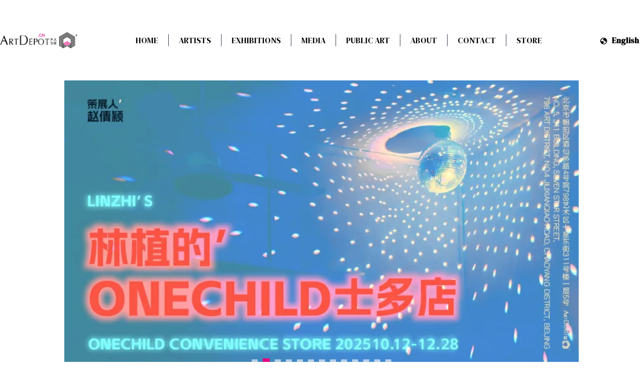

--- FILE ---
content_type: text/html; charset=utf-8
request_url: https://www.artdepot.cn/en
body_size: 7028
content:
<!DOCTYPE html><html lang="en"><head><meta charSet="utf-8"/><meta name="viewport" content="width=device-width, initial-scale=1, minimum-scale=1, maximum-scale=1, user-scalable=no"/><link rel="preload" as="image" href="/_next/static/media/logo.d3fa4a9c.png"/><link rel="preload" as="image" href="/_next/static/media/logo-white.d4b25366.png"/><link rel="preload" as="image" href="https://artdepot.oss-accelerate.aliyuncs.com/cms/_4b43ba2c6c.png"/><link rel="preload" as="image" href="https://artdepot.oss-accelerate.aliyuncs.com/cms/640_1fd42ac050.png"/><link rel="preload" as="image" href="https://artdepot.oss-accelerate.aliyuncs.com/cms/Wechat_IMG_4_6403dba683.jpeg"/><link rel="preload" as="image" href="https://artdepot.oss-accelerate.aliyuncs.com/cms/1080_640_ce3a44f791.png"/><link rel="preload" as="image" href="https://artdepot.oss-accelerate.aliyuncs.com/cms/640_2e1c6e16ac.jpg"/><link rel="preload" as="image" href="https://artdepot.oss-accelerate.aliyuncs.com/cms/100f4955d915d9a8afb7083023d80167_2ca72a6aa6.jpg"/><link rel="preload" as="image" href="https://artdepot.oss-accelerate.aliyuncs.com/cms/_58f37784bb.jpg"/><link rel="preload" as="image" href="https://artdepot.oss-accelerate.aliyuncs.com/cms/1_446c8d8dd2.jpg"/><link rel="stylesheet" href="/_next/static/css/3da2ebbba9825ccf.css" data-precedence="next"/><link rel="stylesheet" href="/_next/static/css/73c00cd95dc66651.css" data-precedence="next"/><link rel="preload" as="script" fetchPriority="low" href="/_next/static/chunks/webpack-36d032103aa774cc.js"/><script src="/_next/static/chunks/fd9d1056-28d8581e6e02654e.js" async=""></script><script src="/_next/static/chunks/69-39a2a83a2af28ef6.js" async=""></script><script src="/_next/static/chunks/main-app-684b5199eaed570c.js" async=""></script><script src="/_next/static/chunks/19-364052f2d0aa6322.js" async=""></script><script src="/_next/static/chunks/595-bbe72ed6d6cf1200.js" async=""></script><script src="/_next/static/chunks/439-7c4afebfda424cab.js" async=""></script><script src="/_next/static/chunks/app/%5Blocale%5D/layout-bea1dd24d111c087.js" async=""></script><script src="/_next/static/chunks/app/%5Blocale%5D/page-51cf40773151ebef.js" async=""></script><link rel="preload" href="https://res.wx.qq.com/open/js/jweixin-1.6.0.js" as="script"/><link rel="preload" as="image" href="https://artdepot.oss-accelerate.aliyuncs.com/cms/_844eda3b9d.jpg"/><link rel="preload" as="image" href="https://artdepot.oss-accelerate.aliyuncs.com/cms/A4_1_10_506f1a70de.png"/><link rel="preload" as="image" href="https://artdepot.oss-accelerate.aliyuncs.com/cms/01_dcf8eea5cb.png"/><link rel="preload" as="image" href="https://artdepot.oss-accelerate.aliyuncs.com/cms/2025_04_26_10_16_36_561d8a732c.png"/><link rel="preload" as="image" href="https://artdepot.oss-accelerate.aliyuncs.com/cms/DSC_8383_4c695f35e8.JPG"/><link rel="preload" as="image" href="https://artdepot.oss-accelerate.aliyuncs.com/cms/large_640_a25550a209.png"/><link rel="preload" as="image" href="https://artdepot.oss-accelerate.aliyuncs.com/cms/large__5823e82cc2.png"/><link rel="preload" as="image" href="https://artdepot.oss-accelerate.aliyuncs.com/cms/large_1080_640_ce3a44f791.png"/><link rel="preload" as="image" href="https://artdepot.oss-accelerate.aliyuncs.com/cms/large_Wechat_IMG_4_6403dba683.jpeg"/><link rel="preload" as="image" href="https://artdepot.oss-accelerate.aliyuncs.com/cms/large_LING_3272_05cd526e78.JPG"/><link rel="preload" as="image" href="https://artdepot.oss-accelerate.aliyuncs.com/cms/large_2024_03_09_4_09_12_b0f0ac6824.png"/><link rel="preload" as="image" href="https://artdepot.oss-accelerate.aliyuncs.com/cms/large_2024_03_12_11_29_56_524031fc13.png"/><link rel="preload" as="image" href="/_next/static/media/weibo.39b524a9.svg"/><link rel="preload" as="image" href="/_next/static/media/instagram.9704d996.svg"/><link rel="preload" as="image" href="/_next/static/media/xiaohongshu.6e691090.svg"/><link rel="preload" href="https://www.googletagmanager.com/gtm.js?id=GTM-5F86WQ2Q" as="script"/><title>ArtDepot</title><meta name="format-detection" content="telephone=no, email=no"/><link rel="icon" href="/favicon.ico" type="image/x-icon" sizes="32x31"/><script src="/_next/static/chunks/polyfills-c67a75d1b6f99dc8.js" noModule=""></script></head><body class="font-body"><div class="container max-w-screen-xl mx-auto min-h-screen flex flex-col"><header class="fixed lg:relative top-0 left-0 h-12 lg:h-auto overflow-hidden z-[100] bg-black lg:bg-transparent w-full flex justify-between items-center px-3 lg:py-16 lg:px-0"><div class="flex-none"><img src="/_next/static/media/logo.d3fa4a9c.png" alt="ArtDepot" class="hidden lg:block h-8 w-auto"/><img src="/_next/static/media/logo-white.d4b25366.png" alt="ArtDepot" class="block lg:hidden h-6 w-auto"/></div><nav class="fixed z-[99] lg:relative hidden lg:flex lg:flex-1 top-10 lg:top-0 left-0 h-screen lg:h-auto w-full bg-black lg:bg-transparent p-8 lg:p-0 text-gray-200 lg:text-black font-title"><ul class="flex flex-col lg:flex-row divide-y lg:divide-y-0 lg:divide-x divide-gray-700 lg:flex-grow lg:justify-center uppercase"><li class="lg:px-5 py-4 lg:py-0"><a href="/en">Home</a></li><li class="lg:px-5 py-4 lg:py-0"><a href="/en/artists">Artists</a></li><li class="lg:px-5 py-4 lg:py-0"><a href="/en/exhibitions">Exhibitions</a></li><li class="lg:px-5 py-4 lg:py-0"><a href="/en/media">Media</a></li><li class="lg:px-5 py-4 lg:py-0"><a href="/en/public-art">Public Art</a></li><li class="lg:px-5 py-4 lg:py-0"><a href="/en/about">About</a></li><li class="lg:px-5 py-4 lg:py-0"><a href="/en/contact">Contact</a></li><li class="lg:px-5 py-4 lg:py-0"><a href="/store">Store</a></li></ul><div class="mt-6 lg:mt-0"><span class="material-symbols-outlined align-middle text mr-2 text-[1em]">globe</span><a class="mr-2" style="font-weight:bold" href="/en">English</a></div></nav><div class="flex-none lg:hidden"><span data-role="menu-button" class="material-symbols-outlined text-gray-400 text-sm border border-gray-400 rounded px-1.5 cursor-pointer">menu</span></div></header><div class="mt-12 lg:mt-0"><div><div class="lg:max-w-screen-lg mx-auto"><div class="swiper w-full white-navigation"><div class="swiper-wrapper"><div class="swiper-slide w-full aspect-h-9 aspect-w-16"><a href="https://www.artdepot.cn/en/exhibitions/Burn%20Slow%E2%80%94Jak%20Sun%E2%80%99s%20Solo%20Exhibition"><img src="https://artdepot.oss-accelerate.aliyuncs.com/cms/_4b43ba2c6c.png" alt="" class="w-full"/></a></div><div class="swiper-slide w-full aspect-h-9 aspect-w-16"><a href="/en/exhibitions/Lin%20Zhi&#x27;s%20Convenience%20Store"><img src="https://artdepot.oss-accelerate.aliyuncs.com/cms/640_1fd42ac050.png" alt="" class="w-full"/></a></div><div class="swiper-slide w-full aspect-h-9 aspect-w-16"><a href="https://www.artdepot.cn/en/exhibitions/Being"><img src="https://artdepot.oss-accelerate.aliyuncs.com/cms/Wechat_IMG_4_6403dba683.jpeg" alt="" class="w-full"/></a></div><div class="swiper-slide w-full aspect-h-9 aspect-w-16"><a href="https://www.artdepot.cn/en/exhibitions/Burn%20Slow"><img src="https://artdepot.oss-accelerate.aliyuncs.com/cms/1080_640_ce3a44f791.png" alt="" class="w-full"/></a></div><div class="swiper-slide w-full aspect-h-9 aspect-w-16"><a href="https://www.artdepot.cn/en/exhibitions/Let%20Love%20and%20Freedom%20Drifted%20with%20the%20Wind"><img src="https://artdepot.oss-accelerate.aliyuncs.com/cms/640_2e1c6e16ac.jpg" alt="" class="w-full"/></a></div><div class="swiper-slide w-full aspect-h-9 aspect-w-16"><a href="https://www.artdepot.cn/en/exhibitions/The%20End%20of%20the%20World"><img src="https://artdepot.oss-accelerate.aliyuncs.com/cms/100f4955d915d9a8afb7083023d80167_2ca72a6aa6.jpg" alt="" class="w-full"/></a></div><div class="swiper-slide w-full aspect-h-9 aspect-w-16"><a href="https://mp.weixin.qq.com/s/48Hc_qtzbNW3uz7upaQaBw"><img src="https://artdepot.oss-accelerate.aliyuncs.com/cms/_58f37784bb.jpg" alt="" class="w-full"/></a></div><div class="swiper-slide w-full aspect-h-9 aspect-w-16"><a href="https://mp.weixin.qq.com/s/T4Qf4MVYM31sAg_ClgdI6w"><img src="https://artdepot.oss-accelerate.aliyuncs.com/cms/1_446c8d8dd2.jpg" alt="" class="w-full"/></a></div><div class="swiper-slide w-full aspect-h-9 aspect-w-16"><a href="https://mp.weixin.qq.com/s/V1SYbK5xv5iRLtsTl8ZFxg"><img src="https://artdepot.oss-accelerate.aliyuncs.com/cms/_844eda3b9d.jpg" alt="" class="w-full"/></a></div><div class="swiper-slide w-full aspect-h-9 aspect-w-16"><a href="https://mp.weixin.qq.com/s/_u9oJagFkUN12H242WBlcQ"><img src="https://artdepot.oss-accelerate.aliyuncs.com/cms/A4_1_10_506f1a70de.png" alt="" class="w-full"/></a></div><div class="swiper-slide w-full aspect-h-9 aspect-w-16"><a href="/en/exhibitions/I%20-%20Hope"><img src="https://artdepot.oss-accelerate.aliyuncs.com/cms/01_dcf8eea5cb.png" alt="" class="w-full"/></a></div><div class="swiper-slide w-full aspect-h-9 aspect-w-16"><a href="https://mp.weixin.qq.com/s/MyF4ex_RqW6gfxnV1TeACQ"><img src="https://artdepot.oss-accelerate.aliyuncs.com/cms/2025_04_26_10_16_36_561d8a732c.png" alt="" class="w-full"/></a></div><div class="swiper-slide w-full aspect-h-9 aspect-w-16"><a href="en/exhibitions/today-should-be-a-good-day"><img src="https://artdepot.oss-accelerate.aliyuncs.com/cms/DSC_8383_4c695f35e8.JPG" alt="" class="w-full"/></a></div></div><div class="swiper-pagination"></div></div></div><div class="mt-14 mb-10 lg:border-none border-l-neutral-800 px-4 lg:px-0 lg:mt-28 lg:mb-24"><div class="text-4xl font-title font-bold lg:text-center uppercase">Exhibitions</div><div class="text-sm font-subtitle text-center uppercase border-2 border-black w-fit lg:mx-auto mt-3 px-4 py-0.5 hover:bg-black hover:text-white"><a href="/en/exhibitions">More</a></div></div><div class="px-4 lg:px-0 grid grid-cols-1 lg:grid-cols-2 gap-y-12 lg:gap-x-20"><div><div class="font-title text-3xl">Lin Zhi&#x27;s Convenience Store</div><div class="font-subtitle text-base">Seven Star Street, 798 Art District, Chaoyang District, Beijing China</div><div class="relative h-72 lg:h-96 mt-4 lg:mt-8"><a href="/en/exhibitions/Lin Zhi&#x27;s Convenience Store"><img src="https://artdepot.oss-accelerate.aliyuncs.com/cms/large_640_a25550a209.png" class="w-full h-full object-cover"/><div class="absolute bottom-0 left-0 w-full h-1/2 lg:h-40 py-6 px-4 bg-black bg-opacity-50 flex flex-col justify-end lg:justify-between"><div class="text-xl text-white font-subtitle uppercase">Lin Zhi&#x27;s Solo Exhibition</div><div class="text-sm text-white font-subtitle">Oct 12, 2025<!-- --> - <!-- -->Dec 25, 2025</div></div></a></div></div><div><div class="font-title text-3xl">Burn Slow</div><div class="font-subtitle text-base">Seven Star Street, 798 Art District, Chaoyang District, Beijing China</div><div class="relative h-72 lg:h-96 mt-4 lg:mt-8"><a href="/en/exhibitions/Burn Slow—Jak Sun’s Solo Exhibition"><img src="https://artdepot.oss-accelerate.aliyuncs.com/cms/large__5823e82cc2.png" class="w-full h-full object-cover"/><div class="absolute bottom-0 left-0 w-full h-1/2 lg:h-40 py-6 px-4 bg-black bg-opacity-50 flex flex-col justify-end lg:justify-between"><div class="text-xl text-white font-subtitle uppercase">Jak Sun’s Solo Exhibition</div><div class="text-sm text-white font-subtitle">Oct 12, 2025<!-- --> - <!-- -->Nov 16, 2025</div></div></a></div></div><div><div class="font-title text-3xl">Burn Slow</div><div class="font-subtitle text-base">Shanghai Aurora Art Museum</div><div class="relative h-72 lg:h-96 mt-4 lg:mt-8"><a href="/en/exhibitions/Burn Slow"><img src="https://artdepot.oss-accelerate.aliyuncs.com/cms/large_1080_640_ce3a44f791.png" class="w-full h-full object-cover"/><div class="absolute bottom-0 left-0 w-full h-1/2 lg:h-40 py-6 px-4 bg-black bg-opacity-50 flex flex-col justify-end lg:justify-between"><div class="text-xl text-white font-subtitle uppercase">The solo exhibition &quot;Burn Slow&quot; by artist Jak Sun officially opened at the Aurora Art Museum on August 30, 2025. </div><div class="text-sm text-white font-subtitle">Aug 29, 2025<!-- --> - <!-- -->Sep 28, 2025</div></div></a></div></div><div><div class="font-title text-3xl">Being </div><div class="font-subtitle text-base">Seven Star Street, 798 Art District, Chaoyang District, Beijing China</div><div class="relative h-72 lg:h-96 mt-4 lg:mt-8"><a href="/en/exhibitions/Being"><img src="https://artdepot.oss-accelerate.aliyuncs.com/cms/large_Wechat_IMG_4_6403dba683.jpeg" class="w-full h-full object-cover"/><div class="absolute bottom-0 left-0 w-full h-1/2 lg:h-40 py-6 px-4 bg-black bg-opacity-50 flex flex-col justify-end lg:justify-between"><div class="text-xl text-white font-subtitle uppercase">Artist Zeng Hao‘s Solo Exhibition</div><div class="text-sm text-white font-subtitle">Aug 24, 2025<!-- --> - <!-- -->Sep 24, 2025</div></div></a></div></div></div><div class="mt-14 mb-10 lg:border-none border-l-neutral-800 px-4 lg:px-0 lg:mt-28 lg:mb-24"><div class="text-4xl font-title font-bold lg:text-center uppercase">Galleries</div><div class="text-xs font-subtitle lg:text-center uppercase mt-3 text-neutral-600">We currently have three galleries in China, located in Beijing, Chongqing, and LA.</div></div><div class="px-4 lg:px-0 grid grid-cols-1 lg:grid-cols-3 gap-y-12 lg:gap-x-20"><div><div class="font-title font-medium text-2xl uppercase">ARTDEPOT BEIJING</div><div class="font-subtitle text-base lg:min-h-20 text-neutral-900"><p>NO.5,311 building, Seven Star Street,798 Art District,<br>No.4 Jiuxianqiao Road, Chaoyang District, Beijing</p></div><div class="relative h-72 lg:h-96 mt-2 lg:mt-2"><img src="https://artdepot.oss-accelerate.aliyuncs.com/cms/large_LING_3272_05cd526e78.JPG" alt="ARTDEPOT BEIJING" class="w-full h-full object-cover"/></div><div class="font-light text-sm mt-1.5"><p>Tues.- Sun.10:00-18:00 (Closed on Mon.)</p></div><div class="font-light text-sm"><p>TEL: 010-57626300</p></div></div><div><div class="font-title font-medium text-2xl uppercase">ARTDEPOT CENTER, CHONGQING</div><div class="font-subtitle text-base lg:min-h-20 text-neutral-900"><p>NO.1,1 Floor,1 building,JS E-COOL Cultural and Crestive&nbsp;<br>Industrial Park,Liangjiang New Area,Chongqing</p></div><div class="relative h-72 lg:h-96 mt-2 lg:mt-2"><img src="https://artdepot.oss-accelerate.aliyuncs.com/cms/large_2024_03_09_4_09_12_b0f0ac6824.png" alt="ARTDEPOT CENTER, CHONGQING" class="w-full h-full object-cover"/></div><div class="font-light text-sm mt-1.5"><p>Tues.- Sun.10:00-18:00 (Closed on Mon.)</p></div><div class="font-light text-sm"><p>TEL: 023-63364101</p></div></div><div><div class="font-title font-medium text-2xl uppercase">ARTDEPOT L.A.</div><div class="font-subtitle text-base lg:min-h-20 text-neutral-900"><p>Suit F. 200 Technology Drive,&nbsp;Irvine CA, 92620&nbsp;</p></div><div class="relative h-72 lg:h-96 mt-2 lg:mt-2"><img src="https://artdepot.oss-accelerate.aliyuncs.com/cms/large_2024_03_12_11_29_56_524031fc13.png" alt="ARTDEPOT L.A." class="w-full h-full object-cover"/></div><div class="font-light text-sm mt-1.5"><p>Tues.-Sun.10:00-18:00 (Closedn on Mon.)</p></div><div class="font-light text-sm"><p>TEL: &nbsp;+1&nbsp;9493441802</p></div></div></div></div></div><footer class="w-full mt-auto px-4 lg:px-0"><div class="flex flex-col lg:flex-row gap-y-2 lg:gap-y-0 justify-center lg:justify-between text-center lg:text-left text-sm lg:text-base lg:font-bold font-subtitle uppercase border-t border-gray-900 mt-16 lg:mt-28 py-8 lg:py-16"><div>©2024 ArtDepot. All rights reserved.</div><div>京ICP备19016205号-1</div><div><span class="align-middle">Follow us</span><span><a href="https://weibo.com/u/1670285491" target="_blank"><img src="/_next/static/media/weibo.39b524a9.svg" alt="" class="w-6 ml-3 inline align-middle"/></a></span><span><a href="https://www.instagram.com/artdepot.gallery" target="_blank"><img src="/_next/static/media/instagram.9704d996.svg" alt="" class="w-6 ml-3 inline align-middle"/></a></span><span><a href="https://www.xiaohongshu.com/user/profile/5efd9ff20000000001007771" target="_blank"><img src="/_next/static/media/xiaohongshu.6e691090.svg" alt="" class="w-6 ml-3 inline align-middle"/></a></span></div></div></footer></div><script src="/_next/static/chunks/webpack-36d032103aa774cc.js" async=""></script><script>(self.__next_f=self.__next_f||[]).push([0]);self.__next_f.push([2,null])</script><script>self.__next_f.push([1,"0:\"$L1\"\n"])</script><script>self.__next_f.push([1,"2:HL[\"/_next/static/css/3da2ebbba9825ccf.css\",\"style\"]\n3:HL[\"/_next/static/css/73c00cd95dc66651.css\",\"style\"]\n"])</script><script>self.__next_f.push([1,"4:I[7690,[],\"\"]\n8:I[5613,[],\"\"]\n9:I[1778,[],\"\"]\nb:I[8955,[],\"\"]\nc:[]\n"])</script><script>self.__next_f.push([1,"1:[null,[\"$\",\"$L4\",null,{\"buildId\":\"fy3DeSZzhnrlNNd-GXIXy\",\"assetPrefix\":\"\",\"initialCanonicalUrl\":\"/en\",\"initialTree\":[\"\",{\"children\":[[\"locale\",\"en\",\"d\"],{\"children\":[\"__PAGE__\",{}]},\"$undefined\",\"$undefined\",true]}],\"initialSeedData\":[\"\",{\"children\":[[\"locale\",\"en\",\"d\"],{\"children\":[\"__PAGE__\",{},[\"$L5\",\"$L6\",null]]},[null,\"$L7\",null]]},[\"$\",\"$L8\",null,{\"parallelRouterKey\":\"children\",\"segmentPath\":[\"children\"],\"loading\":\"$undefined\",\"loadingStyles\":\"$undefined\",\"loadingScripts\":\"$undefined\",\"hasLoading\":false,\"error\":\"$undefined\",\"errorStyles\":\"$undefined\",\"errorScripts\":\"$undefined\",\"template\":[\"$\",\"$L9\",null,{}],\"templateStyles\":\"$undefined\",\"templateScripts\":\"$undefined\",\"notFound\":[[\"$\",\"title\",null,{\"children\":\"404: This page could not be found.\"}],[\"$\",\"div\",null,{\"style\":{\"fontFamily\":\"system-ui,\\\"Segoe UI\\\",Roboto,Helvetica,Arial,sans-serif,\\\"Apple Color Emoji\\\",\\\"Segoe UI Emoji\\\"\",\"height\":\"100vh\",\"textAlign\":\"center\",\"display\":\"flex\",\"flexDirection\":\"column\",\"alignItems\":\"center\",\"justifyContent\":\"center\"},\"children\":[\"$\",\"div\",null,{\"children\":[[\"$\",\"style\",null,{\"dangerouslySetInnerHTML\":{\"__html\":\"body{color:#000;background:#fff;margin:0}.next-error-h1{border-right:1px solid rgba(0,0,0,.3)}@media (prefers-color-scheme:dark){body{color:#fff;background:#000}.next-error-h1{border-right:1px solid rgba(255,255,255,.3)}}\"}}],[\"$\",\"h1\",null,{\"className\":\"next-error-h1\",\"style\":{\"display\":\"inline-block\",\"margin\":\"0 20px 0 0\",\"padding\":\"0 23px 0 0\",\"fontSize\":24,\"fontWeight\":500,\"verticalAlign\":\"top\",\"lineHeight\":\"49px\"},\"children\":\"404\"}],[\"$\",\"div\",null,{\"style\":{\"display\":\"inline-block\"},\"children\":[\"$\",\"h2\",null,{\"style\":{\"fontSize\":14,\"fontWeight\":400,\"lineHeight\":\"49px\",\"margin\":0},\"children\":\"This page could not be found.\"}]}]]}]}]],\"notFoundStyles\":[],\"styles\":[[\"$\",\"link\",\"0\",{\"rel\":\"stylesheet\",\"href\":\"/_next/static/css/3da2ebbba9825ccf.css\",\"precedence\":\"next\",\"crossOrigin\":\"$undefined\"}]]}]],\"initialHead\":[false,\"$La\"],\"globalErrorComponent\":\"$b\",\"missingSlots\":\"$Wc\"}]]\n"])</script><script>self.__next_f.push([1,"d:I[5935,[\"19\",\"static/chunks/19-364052f2d0aa6322.js\",\"595\",\"static/chunks/595-bbe72ed6d6cf1200.js\",\"439\",\"static/chunks/439-7c4afebfda424cab.js\",\"203\",\"static/chunks/app/%5Blocale%5D/layout-bea1dd24d111c087.js\"],\"\"]\n11:I[7388,[\"19\",\"static/chunks/19-364052f2d0aa6322.js\",\"595\",\"static/chunks/595-bbe72ed6d6cf1200.js\",\"439\",\"static/chunks/439-7c4afebfda424cab.js\",\"203\",\"static/chunks/app/%5Blocale%5D/layout-bea1dd24d111c087.js\"],\"GoogleTagManager\"]\n12:I[459,[\"19\",\"static/chunks/19-364052f2d0aa6322.js\",\"61\",\"s"])</script><script>self.__next_f.push([1,"tatic/chunks/app/%5Blocale%5D/page-51cf40773151ebef.js\"],\"\"]\nf:[\"locale\",\"en\",\"d\"]\n"])</script><script>self.__next_f.push([1,"7:[\"$\",\"html\",null,{\"lang\":\"en\",\"children\":[[\"$\",\"$Ld\",null,{\"strategy\":\"afterInteractive\",\"src\":\"https://res.wx.qq.com/open/js/jweixin-1.6.0.js\"}],[\"$\",\"body\",null,{\"className\":\"font-body\",\"children\":[\"$\",\"div\",null,{\"className\":\"container max-w-screen-xl mx-auto min-h-screen flex flex-col\",\"children\":[\"$Le\",[\"$\",\"div\",null,{\"className\":\"mt-12 lg:mt-0\",\"children\":[\"$\",\"$L8\",null,{\"parallelRouterKey\":\"children\",\"segmentPath\":[\"children\",\"$f\",\"children\"],\"loading\":\"$undefined\",\"loadingStyles\":\"$undefined\",\"loadingScripts\":\"$undefined\",\"hasLoading\":false,\"error\":\"$undefined\",\"errorStyles\":\"$undefined\",\"errorScripts\":\"$undefined\",\"template\":[\"$\",\"$L9\",null,{}],\"templateStyles\":\"$undefined\",\"templateScripts\":\"$undefined\",\"notFound\":\"$L10\",\"notFoundStyles\":[],\"styles\":[[\"$\",\"link\",\"0\",{\"rel\":\"stylesheet\",\"href\":\"/_next/static/css/73c00cd95dc66651.css\",\"precedence\":\"next\",\"crossOrigin\":\"$undefined\"}]]}]}],[\"$\",\"footer\",null,{\"className\":\"w-full mt-auto px-4 lg:px-0\",\"children\":[\"$\",\"div\",null,{\"className\":\"flex flex-col lg:flex-row gap-y-2 lg:gap-y-0 justify-center lg:justify-between text-center lg:text-left text-sm lg:text-base lg:font-bold font-subtitle uppercase border-t border-gray-900 mt-16 lg:mt-28 py-8 lg:py-16\",\"children\":[[\"$\",\"div\",null,{\"children\":\"©2024 ArtDepot. All rights reserved.\"}],[\"$\",\"div\",null,{\"children\":\"京ICP备19016205号-1\"}],[\"$\",\"div\",null,{\"children\":[[\"$\",\"span\",null,{\"className\":\"align-middle\",\"children\":\"Follow us\"}],[\"$\",\"span\",null,{\"children\":[\"$\",\"a\",null,{\"href\":\"https://weibo.com/u/1670285491\",\"target\":\"_blank\",\"children\":[\"$\",\"img\",null,{\"src\":\"/_next/static/media/weibo.39b524a9.svg\",\"alt\":\"\",\"className\":\"w-6 ml-3 inline align-middle\"}]}]}],[\"$\",\"span\",null,{\"children\":[\"$\",\"a\",null,{\"href\":\"https://www.instagram.com/artdepot.gallery\",\"target\":\"_blank\",\"children\":[\"$\",\"img\",null,{\"src\":\"/_next/static/media/instagram.9704d996.svg\",\"alt\":\"\",\"className\":\"w-6 ml-3 inline align-middle\"}]}]}],[\"$\",\"span\",null,{\"children\":[\"$\",\"a\",null,{\"href\":\"https://www.xiaohongshu.com/user/profile/5efd9ff20000000001007771\",\"target\":\"_blank\",\"children\":[\"$\",\"img\",null,{\"src\":\"/_next/static/media/xiaohongshu.6e691090.svg\",\"alt\":\"\",\"className\":\"w-6 ml-3 inline align-middle\"}]}]}]]}]]}]}]]}]}],[\"$\",\"$L11\",null,{\"gtmId\":\"GTM-5F86WQ2Q\"}]]}]\n"])</script><script>self.__next_f.push([1,"6:[\"$\",\"div\",null,{\"children\":[[\"$\",\"div\",null,{\"className\":\"lg:max-w-screen-lg mx-auto\",\"children\":[\"$\",\"$L12\",null,{\"slides\":[{\"link\":\"https://www.artdepot.cn/en/exhibitions/Burn%20Slow%E2%80%94Jak%20Sun%E2%80%99s%20Solo%20Exhibition\",\"image\":\"https://artdepot.oss-accelerate.aliyuncs.com/cms/_4b43ba2c6c.png\"},{\"link\":\"/en/exhibitions/Lin%20Zhi's%20Convenience%20Store\",\"image\":\"https://artdepot.oss-accelerate.aliyuncs.com/cms/640_1fd42ac050.png\"},{\"link\":\"https://www.artdepot.cn/en/exhibitions/Being\",\"image\":\"https://artdepot.oss-accelerate.aliyuncs.com/cms/Wechat_IMG_4_6403dba683.jpeg\"},{\"link\":\"https://www.artdepot.cn/en/exhibitions/Burn%20Slow\",\"image\":\"https://artdepot.oss-accelerate.aliyuncs.com/cms/1080_640_ce3a44f791.png\"},{\"link\":\"https://www.artdepot.cn/en/exhibitions/Let%20Love%20and%20Freedom%20Drifted%20with%20the%20Wind\",\"image\":\"https://artdepot.oss-accelerate.aliyuncs.com/cms/640_2e1c6e16ac.jpg\"},{\"link\":\"https://www.artdepot.cn/en/exhibitions/The%20End%20of%20the%20World\",\"image\":\"https://artdepot.oss-accelerate.aliyuncs.com/cms/100f4955d915d9a8afb7083023d80167_2ca72a6aa6.jpg\"},{\"link\":\"https://mp.weixin.qq.com/s/48Hc_qtzbNW3uz7upaQaBw\",\"image\":\"https://artdepot.oss-accelerate.aliyuncs.com/cms/_58f37784bb.jpg\"},{\"link\":\"https://mp.weixin.qq.com/s/T4Qf4MVYM31sAg_ClgdI6w\",\"image\":\"https://artdepot.oss-accelerate.aliyuncs.com/cms/1_446c8d8dd2.jpg\"},{\"link\":\"https://mp.weixin.qq.com/s/V1SYbK5xv5iRLtsTl8ZFxg\",\"image\":\"https://artdepot.oss-accelerate.aliyuncs.com/cms/_844eda3b9d.jpg\"},{\"link\":\"https://mp.weixin.qq.com/s/_u9oJagFkUN12H242WBlcQ\",\"image\":\"https://artdepot.oss-accelerate.aliyuncs.com/cms/A4_1_10_506f1a70de.png\"},{\"link\":\"/en/exhibitions/I%20-%20Hope\",\"image\":\"https://artdepot.oss-accelerate.aliyuncs.com/cms/01_dcf8eea5cb.png\"},{\"link\":\"https://mp.weixin.qq.com/s/MyF4ex_RqW6gfxnV1TeACQ\",\"image\":\"https://artdepot.oss-accelerate.aliyuncs.com/cms/2025_04_26_10_16_36_561d8a732c.png\"},{\"link\":\"en/exhibitions/today-should-be-a-good-day\",\"image\":\"https://artdepot.oss-accelerate.aliyuncs.com/cms/DSC_8383_4c695f35e8.JPG\"}]}]}],[\"$\",\"div\",null,{\"className\":\"mt-14 mb-10 lg:border-none border-l-neutral-800 px-4 lg:px-0 lg:mt-28 lg:mb-24\",\"children\":[[\"$\",\"div\",null,{\"className\":\"text-4xl font-title font-bold lg:text-center uppercase\",\"children\":\"Exhibitions\"}],[\"$\",\"div\",null,{\"className\":\"text-sm font-subtitle text-center uppercase border-2 border-black w-fit lg:mx-auto mt-3 px-4 py-0.5 hover:bg-black hover:text-white\",\"children\":\"$L13\"}]]}],[\"$\",\"div\",null,{\"className\":\"px-4 lg:px-0 grid grid-cols-1 lg:grid-cols-2 gap-y-12 lg:gap-x-20\",\"children\":[[\"$\",\"div\",\"Lin Zhi's Convenience Store\",{\"children\":[[\"$\",\"div\",null,{\"className\":\"font-title text-3xl\",\"children\":\"Lin Zhi's Convenience Store\"}],[\"$\",\"div\",null,{\"className\":\"font-subtitle text-base\",\"children\":\"Seven Star Street, 798 Art District, Chaoyang District, Beijing China\"}],[\"$\",\"div\",null,{\"className\":\"relative h-72 lg:h-96 mt-4 lg:mt-8\",\"children\":\"$L14\"}]]}],[\"$\",\"div\",\"Burn Slow—Jak Sun’s Solo Exhibition\",{\"children\":[[\"$\",\"div\",null,{\"className\":\"font-title text-3xl\",\"children\":\"Burn Slow\"}],[\"$\",\"div\",null,{\"className\":\"font-subtitle text-base\",\"children\":\"Seven Star Street, 798 Art District, Chaoyang District, Beijing China\"}],[\"$\",\"div\",null,{\"className\":\"relative h-72 lg:h-96 mt-4 lg:mt-8\",\"children\":\"$L15\"}]]}],[\"$\",\"div\",\"Burn Slow\",{\"children\":[[\"$\",\"div\",null,{\"className\":\"font-title text-3xl\",\"children\":\"Burn Slow\"}],[\"$\",\"div\",null,{\"className\":\"font-subtitle text-base\",\"children\":\"Shanghai Aurora Art Museum\"}],[\"$\",\"div\",null,{\"className\":\"relative h-72 lg:h-96 mt-4 lg:mt-8\",\"children\":\"$L16\"}]]}],[\"$\",\"div\",\"Being\",{\"children\":[[\"$\",\"div\",null,{\"className\":\"font-title text-3xl\",\"children\":\"Being \"}],[\"$\",\"div\",null,{\"className\":\"font-subtitle text-base\",\"children\":\"Seven Star Street, 798 Art District, Chaoyang District, Beijing China\"}],[\"$\",\"div\",null,{\"className\":\"relative h-72 lg:h-96 mt-4 lg:mt-8\",\"children\":\"$L17\"}]]}]]}],[\"$\",\"div\",null,{\"className\":\"mt-14 mb-10 lg:border-none border-l-neutral-800 px-4 lg:px-0 lg:mt-28 lg:mb-24\",\"children\":[[\"$\",\"div\",null,{\"className\":\"text-4xl font-title font-bold lg:text-center uppercase\",\"children\":\"Galleries\"}],[\"$\",\"div\",null,{\"className\":\"text-xs font-subtitle lg:text-center uppercase mt-3 text-neutral-600\",\"children\":\"We currently have three galleries in China, located in Beijing, Chongqing, and LA.\"}]]}],[\"$\",\"div\",null,{\"className\":\"px-4 lg:px-0 grid grid-cols-1 lg:grid-cols-3 gap-y-12 lg:gap-x-20\",\"children\":[[\"$\",\"div\",null,{\"children\":[[\"$\",\"div\",null,{\"className\":\"font-title font-medium text-2xl uppercase\",\"children\":\"ARTDEPOT BEIJING\"}],[\"$\",\"div\",null,{\"className\":\"font-subtitle text-base lg:min-h-20 text-neutral-900\",\"dangerouslySetInnerHTML\":{\"__html\":\"\u003cp\u003eNO.5,311 building, Seven Star Street,798 Art District,\u003cbr\u003eNo.4 Jiuxianqiao Road, Chaoyang District, Beijing\u003c/p\u003e\"}}],[\"$\",\"div\",null,{\"className\":\"relative h-72 lg:h-96 mt-2 lg:mt-2\",\"children\":[\"$\",\"img\",null,{\"src\":\"https://artdepot.oss-accelerate.aliyuncs.com/cms/large_LING_3272_05cd526e78.JPG\",\"alt\":\"ARTDEPOT BEIJING\",\"className\":\"w-full h-full object-cover\"}]}],[\"$\",\"div\",null,{\"className\":\"font-light text-sm mt-1.5\",\"dangerouslySetInnerHTML\":{\"__html\":\"\u003cp\u003eTues.- Sun.10:00-18:00 (Closed on Mon.)\u003c/p\u003e\"}}],[\"$\",\"div\",null,{\"className\":\"font-light text-sm\",\"dangerouslySetInnerHTML\":{\"__html\":\"\u003cp\u003eTEL: 010-57626300\u003c/p\u003e\"}}]]}],[\"$\",\"div\",null,{\"children\":[[\"$\",\"div\",null,{\"className\":\"font-title font-medium text-2xl uppercase\",\"children\":\"ARTDEPOT CENTER, CHONGQING\"}],[\"$\",\"div\",null,{\"className\":\"font-subtitle text-base lg:min-h-20 text-neutral-900\",\"dangerouslySetInnerHTML\":{\"__html\":\"\u003cp\u003eNO.1,1 Floor,1 building,JS E-COOL Cultural and Crestive\u0026nbsp;\u003cbr\u003eIndustrial Park,Liangjiang New Area,Chongqing\u003c/p\u003e\"}}],[\"$\",\"div\",null,{\"className\":\"relative h-72 lg:h-96 mt-2 lg:mt-2\",\"children\":[\"$\",\"img\",null,{\"src\":\"https://artdepot.oss-accelerate.aliyuncs.com/cms/large_2024_03_09_4_09_12_b0f0ac6824.png\",\"alt\":\"ARTDEPOT CENTER, CHONGQING\",\"className\":\"w-full h-full object-cover\"}]}],[\"$\",\"div\",null,{\"className\":\"font-light text-sm mt-1.5\",\"dangerouslySetInnerHTML\":{\"__html\":\"\u003cp\u003eTues.- Sun.10:00-18:00 (Closed on Mon.)\u003c/p\u003e\"}}],[\"$\",\"div\",null,{\"className\":\"font-light text-sm\",\"dangerouslySetInnerHTML\":{\"__html\":\"\u003cp\u003eTEL: 023-63364101\u003c/p\u003e\"}}]]}],[\"$\",\"div\",null,{\"children\":[[\"$\",\"div\",null,{\"className\":\"font-title font-medium text-2xl uppercase\",\"children\":\"ARTDEPOT L.A.\"}],[\"$\",\"div\",null,{\"className\":\"font-subtitle text-base lg:min-h-20 text-neutral-900\",\"dangerouslySetInnerHTML\":{\"__html\":\"\u003cp\u003eSuit F. 200 Technology Drive,\u0026nbsp;Irvine CA, 92620\u0026nbsp;\u003c/p\u003e\"}}],[\"$\",\"div\",null,{\"className\":\"relative h-72 lg:h-96 mt-2 lg:mt-2\",\"children\":[\"$\",\"img\",null,{\"src\":\"https://artdepot.oss-accelerate.aliyuncs.com/cms/large_2024_03_12_11_29_56_524031fc13.png\",\"alt\":\"ARTDEPOT L.A.\",\"className\":\"w-full h-full object-cover\"}]}],[\"$\",\"div\",null,{\"className\":\"font-light text-sm mt-1.5\",\"dangerouslySetInnerHTML\":{\"__html\":\"\u003cp\u003eTues.-Sun.10:00-18:00 (Closedn on Mon.)\u003c/p\u003e\"}}],[\"$\",\"div\",null,{\"className\":\"font-light text-sm\",\"dangerouslySetInnerHTML\":{\"__html\":\"\u003cp\u003eTEL: \u0026nbsp;+1\u0026nbsp;9493441802\u003c/p\u003e\"}}]]}]]}]]}]\n"])</script><script>self.__next_f.push([1,"a:[[\"$\",\"meta\",\"0\",{\"name\":\"viewport\",\"content\":\"width=device-width, initial-scale=1, minimum-scale=1, maximum-scale=1, user-scalable=no\"}],[\"$\",\"meta\",\"1\",{\"charSet\":\"utf-8\"}],[\"$\",\"title\",\"2\",{\"children\":\"ArtDepot\"}],[\"$\",\"meta\",\"3\",{\"name\":\"format-detection\",\"content\":\"telephone=no, email=no\"}],[\"$\",\"link\",\"4\",{\"rel\":\"icon\",\"href\":\"/favicon.ico\",\"type\":\"image/x-icon\",\"sizes\":\"32x31\"}]]\n5:null\n"])</script><script>self.__next_f.push([1,"18:I[8019,[\"19\",\"static/chunks/19-364052f2d0aa6322.js\",\"61\",\"static/chunks/app/%5Blocale%5D/page-51cf40773151ebef.js\"],\"\"]\n19:I[9971,[\"19\",\"static/chunks/19-364052f2d0aa6322.js\",\"595\",\"static/chunks/595-bbe72ed6d6cf1200.js\",\"439\",\"static/chunks/439-7c4afebfda424cab.js\",\"203\",\"static/chunks/app/%5Blocale%5D/layout-bea1dd24d111c087.js\"],\"\"]\n1a:I[2130,[\"19\",\"static/chunks/19-364052f2d0aa6322.js\",\"595\",\"static/chunks/595-bbe72ed6d6cf1200.js\",\"439\",\"static/chunks/439-7c4afebfda424cab.js\",\"203\",\"static/chunks/app"])</script><script>self.__next_f.push([1,"/%5Blocale%5D/layout-bea1dd24d111c087.js\"],\"\"]\n10:[\"$\",\"div\",null,{\"className\":\"flex lg:justify-center items-center mt-36\",\"children\":[\"$\",\"div\",null,{\"className\":\"text-xl font-light text-neutral-500\",\"children\":\"404 Not Found: The page could not be found.\"}]}]\n13:[\"$\",\"$L18\",null,{\"locale\":\"en\",\"localePrefix\":\"always\",\"href\":\"/exhibitions\",\"children\":\"More\"}]\n"])</script><script>self.__next_f.push([1,"14:[\"$\",\"$L18\",null,{\"locale\":\"en\",\"localePrefix\":\"always\",\"href\":\"/exhibitions/Lin Zhi's Convenience Store\",\"children\":[[\"$\",\"img\",null,{\"src\":\"https://artdepot.oss-accelerate.aliyuncs.com/cms/large_640_a25550a209.png\",\"alt\":\"$undefined\",\"className\":\"w-full h-full object-cover\"}],[\"$\",\"div\",null,{\"className\":\"absolute bottom-0 left-0 w-full h-1/2 lg:h-40 py-6 px-4 bg-black bg-opacity-50 flex flex-col justify-end lg:justify-between\",\"children\":[[\"$\",\"div\",null,{\"className\":\"text-xl text-white font-subtitle uppercase\",\"children\":\"Lin Zhi's Solo Exhibition\"}],[\"$\",\"div\",null,{\"className\":\"text-sm text-white font-subtitle\",\"children\":[\"Oct 12, 2025\",\" - \",\"Dec 25, 2025\"]}]]}]]}]\n"])</script><script>self.__next_f.push([1,"15:[\"$\",\"$L18\",null,{\"locale\":\"en\",\"localePrefix\":\"always\",\"href\":\"/exhibitions/Burn Slow—Jak Sun’s Solo Exhibition\",\"children\":[[\"$\",\"img\",null,{\"src\":\"https://artdepot.oss-accelerate.aliyuncs.com/cms/large__5823e82cc2.png\",\"alt\":\"$undefined\",\"className\":\"w-full h-full object-cover\"}],[\"$\",\"div\",null,{\"className\":\"absolute bottom-0 left-0 w-full h-1/2 lg:h-40 py-6 px-4 bg-black bg-opacity-50 flex flex-col justify-end lg:justify-between\",\"children\":[[\"$\",\"div\",null,{\"className\":\"text-xl text-white font-subtitle uppercase\",\"children\":\"Jak Sun’s Solo Exhibition\"}],[\"$\",\"div\",null,{\"className\":\"text-sm text-white font-subtitle\",\"children\":[\"Oct 12, 2025\",\" - \",\"Nov 16, 2025\"]}]]}]]}]\n"])</script><script>self.__next_f.push([1,"16:[\"$\",\"$L18\",null,{\"locale\":\"en\",\"localePrefix\":\"always\",\"href\":\"/exhibitions/Burn Slow\",\"children\":[[\"$\",\"img\",null,{\"src\":\"https://artdepot.oss-accelerate.aliyuncs.com/cms/large_1080_640_ce3a44f791.png\",\"alt\":\"$undefined\",\"className\":\"w-full h-full object-cover\"}],[\"$\",\"div\",null,{\"className\":\"absolute bottom-0 left-0 w-full h-1/2 lg:h-40 py-6 px-4 bg-black bg-opacity-50 flex flex-col justify-end lg:justify-between\",\"children\":[[\"$\",\"div\",null,{\"className\":\"text-xl text-white font-subtitle uppercase\",\"children\":\"The solo exhibition \\\"Burn Slow\\\" by artist Jak Sun officially opened at the Aurora Art Museum on August 30, 2025. \"}],[\"$\",\"div\",null,{\"className\":\"text-sm text-white font-subtitle\",\"children\":[\"Aug 29, 2025\",\" - \",\"Sep 28, 2025\"]}]]}]]}]\n"])</script><script>self.__next_f.push([1,"17:[\"$\",\"$L18\",null,{\"locale\":\"en\",\"localePrefix\":\"always\",\"href\":\"/exhibitions/Being\",\"children\":[[\"$\",\"img\",null,{\"src\":\"https://artdepot.oss-accelerate.aliyuncs.com/cms/large_Wechat_IMG_4_6403dba683.jpeg\",\"alt\":\"$undefined\",\"className\":\"w-full h-full object-cover\"}],[\"$\",\"div\",null,{\"className\":\"absolute bottom-0 left-0 w-full h-1/2 lg:h-40 py-6 px-4 bg-black bg-opacity-50 flex flex-col justify-end lg:justify-between\",\"children\":[[\"$\",\"div\",null,{\"className\":\"text-xl text-white font-subtitle uppercase\",\"children\":\"Artist Zeng Hao‘s Solo Exhibition\"}],[\"$\",\"div\",null,{\"className\":\"text-sm text-white font-subtitle\",\"children\":[\"Aug 24, 2025\",\" - \",\"Sep 24, 2025\"]}]]}]]}]\n"])</script><script>self.__next_f.push([1,"e:[\"$\",\"$L19\",null,{\"locale\":\"en\",\"now\":\"$D2026-02-03T15:26:36.662Z\",\"timeZone\":\"Asia/Shanghai\",\"messages\":{\"pages\":{\"home\":{\"more\":\"More\",\"title\":\"ArtDepot\",\"galleries\":\"Galleries\",\"exhibitions\":\"Exhibitions\",\"galleries-description\":\"We currently have three galleries in China, located in Beijing, Chongqing, and LA.\"},\"about\":{\"title\":\"About\",\"history\":\"History\",\"pressReview\":\"Press Review\",\"aboutGallery\":\"About the Gallery\"},\"media\":{\"play\":\"Play\",\"title\":\"Media\",\"source\":\"Source\",\"artists\":\"Artists\",\"projects\":\"Projects\"},\"artists\":{\"title\":\"Artists\",\"arrange\":\"Arrange by the alphabetical order of names\"},\"contact\":{\"title\":\"Contact\"},\"not-found\":{\"not-found\":\"404 Not Found: The page could not be found.\"},\"public-art\":{\"title\":\"Public Art\",\"listDateFormat\":\"MMMM, YYYY\"},\"exhibitions\":{\"past\":\"Past Exhibitions\",\"title\":\"Exhibitions\",\"current\":\"Current Exhibitions\",\"location\":\"Location\",\"upcoming\":\"Upcoming Exhibitions\",\"no-current\":\"There are currently no ongoing exhibitions\",\"no-upcoming\":\"No upcoming exhibitions at present\"},\"dateFormatLong\":\"MMMM DD, YYYY\",\"dateFormatShort\":\"MMM D, YYYY\"},\"global\":{\"lang\":{\"en\":\"English\",\"zh\":\"简体中文\"},\"footer\":{\"beian\":\"京ICP备19016205号-1\",\"follow\":\"Follow us\",\"copyright\":\"©2024 ArtDepot. All rights reserved.\"},\"header\":{\"home\":\"Home\",\"about\":\"About\",\"media\":\"Media\",\"store\":\"Store\",\"artists\":\"Artists\",\"contact\":\"Contact\",\"public_art\":\"Public Art\",\"exhibitions\":\"Exhibitions\"},\"siteName\":\"ArtDepot\"}},\"children\":[\"$\",\"$L1a\",null,{}]}]\n"])</script><script>self.__next_f.push([1,""])</script></body></html>

--- FILE ---
content_type: text/x-component
request_url: https://www.artdepot.cn/en/public-art?_rsc=1gnn1
body_size: 54
content:
0:["fy3DeSZzhnrlNNd-GXIXy",[["children",["locale","en","d"],"children","public-art",["public-art",{"children":["__PAGE__",{}]}],null,null]]]


--- FILE ---
content_type: text/x-component
request_url: https://www.artdepot.cn/en/media?_rsc=1gnn1
body_size: 46
content:
0:["fy3DeSZzhnrlNNd-GXIXy",[["children",["locale","en","d"],"children","media",["media",{"children":["__PAGE__",{}]}],null,null]]]


--- FILE ---
content_type: text/x-component
request_url: https://www.artdepot.cn/en/exhibitions?_rsc=1gnn1
body_size: 56
content:
0:["fy3DeSZzhnrlNNd-GXIXy",[["children",["locale","en","d"],"children","exhibitions",["exhibitions",{"children":["__PAGE__",{}]}],null,null]]]


--- FILE ---
content_type: text/x-component
request_url: https://www.artdepot.cn/en?_rsc=1gnn1
body_size: 28
content:
0:["fy3DeSZzhnrlNNd-GXIXy",[["children",["locale","en","d"],"children","__PAGE__",["__PAGE__",{}],null,null]]]


--- FILE ---
content_type: text/x-component
request_url: https://www.artdepot.cn/en/artists?_rsc=1gnn1
body_size: 49
content:
0:["fy3DeSZzhnrlNNd-GXIXy",[["children",["locale","en","d"],"children","artists",["artists",{"children":["__PAGE__",{}]}],null,null]]]


--- FILE ---
content_type: application/javascript; charset=UTF-8
request_url: https://www.artdepot.cn/_next/static/chunks/439-7c4afebfda424cab.js
body_size: 6950
content:
"use strict";(self.webpackChunk_N_E=self.webpackChunk_N_E||[]).push([[439],{6016:function(e,t,n){Object.defineProperty(t,"__esModule",{value:!0});let r=n(3827),a=n(4090);t.default=function(e){let{html:t,height:n=null,width:o=null,children:l,dataNtpc:i=""}=e;return(0,a.useEffect)(()=>{i&&performance.mark("mark_feature_usage",{detail:{feature:"next-third-parties-".concat(i)}})},[i]),(0,r.jsxs)(r.Fragment,{children:[l,t?(0,r.jsx)("div",{style:{height:null!=n?"".concat(n,"px"):"auto",width:null!=o?"".concat(o,"px"):"auto"},"data-ntpc":i,dangerouslySetInnerHTML:{__html:t}}):null]})}},1845:function(e,t,n){var r;let a;Object.defineProperty(t,"__esModule",{value:!0}),t.sendGAEvent=t.GoogleAnalytics=void 0;let o=n(3827),l=n(4090),i=(r=n(4983))&&r.__esModule?r:{default:r};t.GoogleAnalytics=function(e){let{gaId:t,dataLayerName:n="dataLayer"}=e;return void 0===a&&(a=n),(0,l.useEffect)(()=>{performance.mark("mark_feature_usage",{detail:{feature:"next-third-parties-ga"}})},[]),(0,o.jsxs)(o.Fragment,{children:[(0,o.jsx)(i.default,{id:"_next-ga-init",dangerouslySetInnerHTML:{__html:"\n          window['".concat(n,"'] = window['").concat(n,"'] || [];\n          function gtag(){window['").concat(n,"'].push(arguments);}\n          gtag('js', new Date());\n\n          gtag('config', '").concat(t,"');")}}),(0,o.jsx)(i.default,{id:"_next-ga",src:"https://www.googletagmanager.com/gtag/js?id=".concat(t)})]})},t.sendGAEvent=function(){for(var e=arguments.length,t=Array(e),n=0;n<e;n++)t[n]=arguments[n];if(void 0===a){console.warn("@next/third-parties: GA has not been initialized");return}window[a]?window[a].push(...t):console.warn("@next/third-parties: GA dataLayer ".concat(a," does not exist"))}},7388:function(e,t,n){var r;let a;Object.defineProperty(t,"__esModule",{value:!0}),t.sendGTMEvent=t.GoogleTagManager=void 0;let o=n(3827),l=n(4090),i=(r=n(4983))&&r.__esModule?r:{default:r};t.GoogleTagManager=function(e){let{gtmId:t,dataLayerName:n="dataLayer",auth:r,preview:u,dataLayer:c}=e;void 0===a&&(a=n);let f="dataLayer"!==n?"$l=".concat(n):"";return(0,l.useEffect)(()=>{performance.mark("mark_feature_usage",{detail:{feature:"next-third-parties-gtm"}})},[]),(0,o.jsxs)(o.Fragment,{children:[(0,o.jsx)(i.default,{id:"_next-gtm-init",dangerouslySetInnerHTML:{__html:"\n      (function(w,l){\n        w[l]=w[l]||[];\n        w[l].push({'gtm.start': new Date().getTime(),event:'gtm.js'});\n        ".concat(c?"w[l].push(".concat(JSON.stringify(c),")"):"","\n      })(window,'").concat(n,"');")}}),(0,o.jsx)(i.default,{id:"_next-gtm","data-ntpc":"GTM",src:"https://www.googletagmanager.com/gtm.js?id=".concat(t).concat(f).concat(r?"&gtm_auth=".concat(r):"").concat(u?"&gtm_preview=".concat(u,"&gtm_cookies_win=x"):"")})]})},t.sendGTMEvent=e=>{if(void 0===a){console.warn("@next/third-parties: GTM has not been initialized");return}window[a]?window[a].push(e):console.warn("@next/third-parties: GTM dataLayer ".concat(a," does not exist"))}},9763:function(e){var t=function(e){var t;return!!e&&"object"==typeof e&&"[object RegExp]"!==(t=Object.prototype.toString.call(e))&&"[object Date]"!==t&&e.$$typeof!==n},n="function"==typeof Symbol&&Symbol.for?Symbol.for("react.element"):60103;function r(e,t){return!1!==t.clone&&t.isMergeableObject(e)?i(Array.isArray(e)?[]:{},e,t):e}function a(e,t,n){return e.concat(t).map(function(e){return r(e,n)})}function o(e){return Object.keys(e).concat(Object.getOwnPropertySymbols?Object.getOwnPropertySymbols(e).filter(function(t){return Object.propertyIsEnumerable.call(e,t)}):[])}function l(e,t){try{return t in e}catch(e){return!1}}function i(e,n,u){(u=u||{}).arrayMerge=u.arrayMerge||a,u.isMergeableObject=u.isMergeableObject||t,u.cloneUnlessOtherwiseSpecified=r;var c,f,s=Array.isArray(n);return s!==Array.isArray(e)?r(n,u):s?u.arrayMerge(e,n,u):(f={},(c=u).isMergeableObject(e)&&o(e).forEach(function(t){f[t]=r(e[t],c)}),o(n).forEach(function(t){(!l(e,t)||Object.hasOwnProperty.call(e,t)&&Object.propertyIsEnumerable.call(e,t))&&(l(e,t)&&c.isMergeableObject(n[t])?f[t]=(function(e,t){if(!t.customMerge)return i;var n=t.customMerge(e);return"function"==typeof n?n:i})(t,c)(e[t],n[t],c):f[t]=r(n[t],c))}),f)}i.all=function(e,t){if(!Array.isArray(e))throw Error("first argument should be an array");return e.reduce(function(e,n){return i(e,n,t)},{})},e.exports=i},654:function(e,t,n){var r=n(4615),a=n(4875);t.iV=r.default,a.default},5235:function(e,t,n){Object.defineProperty(t,"__esModule",{value:!0});var r=n(1077),a=n(4090),o=n(8509),l=n(290),i=a&&a.__esModule?a:{default:a};let u=a.forwardRef(function(e,t){let{locale:n,...a}=e,u=o.default();return i.default.createElement(l.default,r.extends({ref:t,locale:n||u},a))});u.displayName="ClientLink",t.default=u},7568:function(e,t,n){Object.defineProperty(t,"__esModule",{value:!0});var r=n(8509),a=n(4252);t.default=function(e){let t;try{t=r.default()}catch(e){throw Error(void 0)}for(var n=arguments.length,o=Array(n>1?n-1:0),l=1;l<n;l++)o[l-1]=arguments[l];return a.default({...e,locale:t},...o)}},4875:function(e,t,n){Object.defineProperty(t,"__esModule",{value:!0});var r=n(1077),a=n(4090),o=n(8509),l=n(903),i=n(5235),u=n(7568),c=n(2315),f=n(7822),s=a&&a.__esModule?a:{default:a};t.default=function(e){function t(){let t=o.default();if(!e.locales.includes(t))throw Error(void 0);return t}let n=a.forwardRef(function(n,a){let{href:o,locale:u,...c}=n,f=t(),d=u||f;return s.default.createElement(i.default,r.extends({ref:a,href:l.compileLocalizedPathname({locale:d,pathname:o,params:"object"==typeof o?o.params:void 0,pathnames:e.pathnames}),locale:u,localePrefix:e.localePrefix},c))});function d(t){let{href:n,locale:r}=t;return l.compileLocalizedPathname({...l.normalizeNameOrNameWithParams(n),locale:r,pathnames:e.pathnames})}return n.displayName="Link",{Link:n,redirect:function(n){let r=d({href:n,locale:t()});for(var a=arguments.length,o=Array(a>1?a-1:0),l=1;l<a;l++)o[l-1]=arguments[l];return u.default({...e,pathname:r},...o)},usePathname:function(){let n=c.default(),r=t();return n?l.getRoute({pathname:n,locale:r,pathnames:e.pathnames}):n},useRouter:function(){let e=f.default(),n=t();return{...e,push(t){for(var r,a=arguments.length,o=Array(a>1?a-1:0),l=1;l<a;l++)o[l-1]=arguments[l];let i=d({href:t,locale:(null===(r=o[0])||void 0===r?void 0:r.locale)||n});return e.push(i,...o)},replace(t){for(var r,a=arguments.length,o=Array(a>1?a-1:0),l=1;l<a;l++)o[l-1]=arguments[l];let i=d({href:t,locale:(null===(r=o[0])||void 0===r?void 0:r.locale)||n});return e.replace(i,...o)},prefetch(t){for(var r,a=arguments.length,o=Array(a>1?a-1:0),l=1;l<a;l++)o[l-1]=arguments[l];let i=d({href:t,locale:(null===(r=o[0])||void 0===r?void 0:r.locale)||n});return e.prefetch(i,...o)}}},getPathname:d}}},4615:function(e,t,n){Object.defineProperty(t,"__esModule",{value:!0});var r=n(1077),a=n(4090),o=n(5235),l=n(7568),i=n(2315),u=n(7822),c=a&&a.__esModule?a:{default:a};t.default=function(e){let t=a.forwardRef(function(t,n){return c.default.createElement(o.default,r.extends({ref:n,localePrefix:null==e?void 0:e.localePrefix},t))});return t.displayName="Link",{Link:t,redirect:function(t){for(var n=arguments.length,r=Array(n>1?n-1:0),a=1;a<n;a++)r[a-1]=arguments[a];return l.default({...e,pathname:t},...r)},usePathname:function(){return i.default()},useRouter:u.default}}},2315:function(e,t,n){Object.defineProperty(t,"__esModule",{value:!0});var r=n(7907),a=n(4090),o=n(8509),l=n(3302);t.default=function(){let e=r.usePathname(),t=o.default();return a.useMemo(()=>e&&l.hasPathnamePrefixed(t,e)?l.unlocalizePathname(e,t):e,[t,e])}},7822:function(e,t,n){Object.defineProperty(t,"__esModule",{value:!0});var r=n(7907),a=n(4090),o=n(8509),l=n(3302),i=n(4075);t.default=function(){let e=r.useRouter(),t=o.default(),n=r.usePathname();return a.useMemo(()=>{function r(e){return function(r,a){let{locale:o,...u}=a||{};i.default(n,t,o);let c=[l.localizeHref(r,o||t,t,window.location.pathname)];return Object.keys(u).length>0&&c.push(u),e(...c)}}return{...e,push:r(e.push),replace:r(e.replace),prefetch:r(e.prefetch)}},[t,n,e])}},290:function(e,t,n){Object.defineProperty(t,"__esModule",{value:!0});var r=n(1077),a=n(8792),o=n(7907),l=n(4090),i=n(8509),u=n(3302),c=n(4075);function f(e){return e&&e.__esModule?e:{default:e}}var s=f(a),d=f(l);let p=l.forwardRef(function(e,t){let{href:n,locale:a,localePrefix:f,onClick:p,prefetch:h,...m}=e,g=o.usePathname(),y=i.default(),v=a!==y,[_,b]=l.useState(()=>u.isLocalHref(n)&&("never"!==f||v)?u.prefixHref(n,a):n);return l.useEffect(()=>{g&&"never"!==f&&b(u.localizeHref(n,a,y,null!=g?g:void 0))},[y,n,a,f,g]),v&&(h=!1),d.default.createElement(s.default,r.extends({ref:t,href:_,hrefLang:v?a:void 0,onClick:function(e){c.default(g,y,a),p&&p(e)},prefetch:h},m))});p.displayName="ClientLink",t.default=p},4252:function(e,t,n){Object.defineProperty(t,"__esModule",{value:!0});var r=n(7907),a=n(3302);t.default=function(e){let t="never"===e.localePrefix?e.pathname:a.prefixPathname(e.locale,e.pathname);for(var n=arguments.length,o=Array(n>1?n-1:0),l=1;l<n;l++)o[l-1]=arguments[l];return r.redirect(t,...o)}},4075:function(e,t,n){Object.defineProperty(t,"__esModule",{value:!0});var r=n(2611);t.default=function(e,t,n){if(!(n!==t&&null!=n)||!e)return;let a=window.location.pathname.replace(e,"");document.cookie="".concat(r.COOKIE_LOCALE_NAME,"=").concat(n,"; path=").concat(""!==a?a:"/","; max-age=").concat(r.COOKIE_MAX_AGE,"; sameSite=").concat(r.COOKIE_SAME_SITE)}},903:function(e,t,n){Object.defineProperty(t,"__esModule",{value:!0});var r=n(3302);function a(e){let t=new URLSearchParams;for(let[n,r]of Object.entries(e))Array.isArray(r)?r.forEach(e=>{t.append(n,String(e))}):t.set(n,String(r));return"?"+t.toString()}t.compileLocalizedPathname=function(e){let{pathname:t,locale:n,params:r,pathnames:o,query:l}=e;function i(e){let t=o[e];return t||(t=e),t}function u(e){let t="string"==typeof e?e:e[n];return r&&Object.entries(r).forEach(e=>{let[n,r]=e;t=Array.isArray(r)?t.replace(RegExp("(\\[)?\\[...".concat(n,"\\](\\])?"),"g"),r.map(e=>String(e)).join("/")):t.replace("[".concat(n,"]"),String(r))}),l&&(t+=a(l)),t}if("string"==typeof t)return u(i(t));{let{pathname:e,...n}=t;return{...n,pathname:u(i(e))}}},t.getRoute=function(e){var t;let{locale:n,pathname:a,pathnames:o}=e,l=r.unlocalizePathname(a,n),i=null===(t=Object.entries(o).find(e=>{let[,t]=e,a="string"!=typeof t?t[n]:t;return r.matchesPathname(a,l)}))||void 0===t?void 0:t[0];return i||(i=a),i},t.normalizeNameOrNameWithParams=function(e){return"string"==typeof e?{pathname:e}:e},t.serializeSearchParams=a},365:function(e,t,n){var r=n(110);r.getFormatter,r.getLocale,r.getMessages,r.getNow,t.cF=r.getRequestConfig,r.getTimeZone,r.getTranslations,r.unstable_setRequestLocale},110:function(e,t){function n(e){return()=>{throw Error("`".concat(e,"` is not supported in Client Components."))}}Object.defineProperty(t,"__esModule",{value:!0});let r=n("getFormatter"),a=n("getNow"),o=n("getTimeZone"),l=n("getMessages"),i=n("getLocale"),u=n("getTranslations"),c=n("unstable_setRequestLocale");t.getFormatter=r,t.getLocale=i,t.getMessages=l,t.getNow=a,t.getRequestConfig=function(){return n("getRequestConfig")},t.getTimeZone=o,t.getTranslations=u,t.unstable_setRequestLocale=c},3302:function(e,t){function n(e){let t="object"==typeof e?e.pathname:e;return null!=t&&!t.startsWith("/")}function r(e){return"object"==typeof e?null==e.host&&null==e.hostname:!/^[a-z]+:/i.test(e)}function a(e,t){let n;return"string"==typeof e?n=o(t,e):(n={...e},e.pathname&&(n.pathname=o(t,e.pathname))),n}function o(e,t){let n="/"+e;return/^\/(\?.*)?$/.test(t)&&(t=t.slice(1)),n+=t}function l(e,t){let n="/".concat(e);return t===n||t.startsWith("".concat(n,"/"))}function i(e){let t=e.replace(/\[([^\]]+)\]/g,e=>e.startsWith("[...")||e.startsWith("[[...")?"(.*)":"([^/]+)").replaceAll("(.*)]","(.*)");return new RegExp("^".concat(t,"$"))}Object.defineProperty(t,"__esModule",{value:!0}),t.hasPathnamePrefixed=l,t.isLocalHref=r,t.isRelativeHref=n,t.localizeHref=function(e,t){let o=arguments.length>2&&void 0!==arguments[2]?arguments[2]:t,i=arguments.length>3?arguments[3]:void 0;if(!r(e)||n(e))return e;let u=t!==o,c=null==t||l(t,i);return(u||c)&&null!=t?a(e,t):e},t.matchesPathname=function(e,t){return i(e).test(t)},t.prefixHref=a,t.prefixPathname=o,t.templateToRegex=i,t.unlocalizePathname=function(e,t){return e.replace(new RegExp("^/".concat(t)),"")||"/"}},4983:function(e,t,n){n.r(t),n.d(t,{default:function(){return a.a}});var r=n(5935),a=n.n(r),o={};for(var l in r)"default"!==l&&(o[l]=(function(e){return r[e]}).bind(0,l));n.d(t,o)},9079:function(e,t,n){var r,a;e.exports=(null==(r=n.g.process)?void 0:r.env)&&"object"==typeof(null==(a=n.g.process)?void 0:a.env)?n.g.process:n(3127)},3313:function(e,t){let n;Object.defineProperty(t,"__esModule",{value:!0}),function(e,t){for(var n in t)Object.defineProperty(e,n,{enumerable:!0,get:t[n]})}(t,{DOMAttributeNames:function(){return r},isEqualNode:function(){return o},default:function(){return l}});let r={acceptCharset:"accept-charset",className:"class",htmlFor:"for",httpEquiv:"http-equiv",noModule:"noModule"};function a(e){let{type:t,props:n}=e,a=document.createElement(t);for(let e in n){if(!n.hasOwnProperty(e)||"children"===e||"dangerouslySetInnerHTML"===e||void 0===n[e])continue;let o=r[e]||e.toLowerCase();"script"===t&&("async"===o||"defer"===o||"noModule"===o)?a[o]=!!n[e]:a.setAttribute(o,n[e])}let{children:o,dangerouslySetInnerHTML:l}=n;return l?a.innerHTML=l.__html||"":o&&(a.textContent="string"==typeof o?o:Array.isArray(o)?o.join(""):""),a}function o(e,t){if(e instanceof HTMLElement&&t instanceof HTMLElement){let n=t.getAttribute("nonce");if(n&&!e.getAttribute("nonce")){let r=t.cloneNode(!0);return r.setAttribute("nonce",""),r.nonce=n,n===e.nonce&&e.isEqualNode(r)}}return e.isEqualNode(t)}function l(){return{mountedInstances:new Set,updateHead:e=>{let t={};e.forEach(e=>{if("link"===e.type&&e.props["data-optimized-fonts"]){if(document.querySelector('style[data-href="'+e.props["data-href"]+'"]'))return;e.props.href=e.props["data-href"],e.props["data-href"]=void 0}let n=t[e.type]||[];n.push(e),t[e.type]=n});let r=t.title?t.title[0]:null,a="";if(r){let{children:e}=r.props;a="string"==typeof e?e:Array.isArray(e)?e.join(""):""}a!==document.title&&(document.title=a),["meta","base","link","style","script"].forEach(e=>{n(e,t[e]||[])})}}}n=(e,t)=>{let n=document.getElementsByTagName("head")[0],r=n.querySelector("meta[name=next-head-count]"),l=Number(r.content),i=[];for(let t=0,n=r.previousElementSibling;t<l;t++,n=(null==n?void 0:n.previousElementSibling)||null){var u;(null==n?void 0:null==(u=n.tagName)?void 0:u.toLowerCase())===e&&i.push(n)}let c=t.map(a).filter(e=>{for(let t=0,n=i.length;t<n;t++)if(o(i[t],e))return i.splice(t,1),!1;return!0});i.forEach(e=>{var t;return null==(t=e.parentNode)?void 0:t.removeChild(e)}),c.forEach(e=>n.insertBefore(e,r)),r.content=(l-i.length+c.length).toString()},("function"==typeof t.default||"object"==typeof t.default&&null!==t.default)&&void 0===t.default.__esModule&&(Object.defineProperty(t.default,"__esModule",{value:!0}),Object.assign(t.default,t),e.exports=t.default)},5935:function(e,t,n){Object.defineProperty(t,"__esModule",{value:!0}),function(e,t){for(var n in t)Object.defineProperty(e,n,{enumerable:!0,get:t[n]})}(t,{handleClientScriptLoad:function(){return g},initScriptLoader:function(){return y},default:function(){return _}});let r=n(6921),a=n(1884),o=n(3827),l=r._(n(9542)),i=a._(n(4090)),u=n(7484),c=n(3313),f=n(2185),s=new Map,d=new Set,p=["onLoad","onReady","dangerouslySetInnerHTML","children","onError","strategy","stylesheets"],h=e=>{if(l.default.preinit){e.forEach(e=>{l.default.preinit(e,{as:"style"})});return}{let t=document.head;e.forEach(e=>{let n=document.createElement("link");n.type="text/css",n.rel="stylesheet",n.href=e,t.appendChild(n)})}},m=e=>{let{src:t,id:n,onLoad:r=()=>{},onReady:a=null,dangerouslySetInnerHTML:o,children:l="",strategy:i="afterInteractive",onError:u,stylesheets:f}=e,m=n||t;if(m&&d.has(m))return;if(s.has(t)){d.add(m),s.get(t).then(r,u);return}let g=()=>{a&&a(),d.add(m)},y=document.createElement("script"),v=new Promise((e,t)=>{y.addEventListener("load",function(t){e(),r&&r.call(this,t),g()}),y.addEventListener("error",function(e){t(e)})}).catch(function(e){u&&u(e)});for(let[n,r]of(o?(y.innerHTML=o.__html||"",g()):l?(y.textContent="string"==typeof l?l:Array.isArray(l)?l.join(""):"",g()):t&&(y.src=t,s.set(t,v)),Object.entries(e))){if(void 0===r||p.includes(n))continue;let e=c.DOMAttributeNames[n]||n.toLowerCase();y.setAttribute(e,r)}"worker"===i&&y.setAttribute("type","text/partytown"),y.setAttribute("data-nscript",i),f&&h(f),document.body.appendChild(y)};function g(e){let{strategy:t="afterInteractive"}=e;"lazyOnload"===t?window.addEventListener("load",()=>{(0,f.requestIdleCallback)(()=>m(e))}):m(e)}function y(e){e.forEach(g),[...document.querySelectorAll('[data-nscript="beforeInteractive"]'),...document.querySelectorAll('[data-nscript="beforePageRender"]')].forEach(e=>{let t=e.id||e.getAttribute("src");d.add(t)})}function v(e){let{id:t,src:n="",onLoad:r=()=>{},onReady:a=null,strategy:c="afterInteractive",onError:s,stylesheets:p,...h}=e,{updateScripts:g,scripts:y,getIsSsr:v,appDir:_,nonce:b}=(0,i.useContext)(u.HeadManagerContext),w=(0,i.useRef)(!1);(0,i.useEffect)(()=>{let e=t||n;w.current||(a&&e&&d.has(e)&&a(),w.current=!0)},[a,t,n]);let M=(0,i.useRef)(!1);if((0,i.useEffect)(()=>{!M.current&&("afterInteractive"===c?m(e):"lazyOnload"===c&&("complete"===document.readyState?(0,f.requestIdleCallback)(()=>m(e)):window.addEventListener("load",()=>{(0,f.requestIdleCallback)(()=>m(e))})),M.current=!0)},[e,c]),("beforeInteractive"===c||"worker"===c)&&(g?(y[c]=(y[c]||[]).concat([{id:t,src:n,onLoad:r,onReady:a,onError:s,...h}]),g(y)):v&&v()?d.add(t||n):v&&!v()&&m(e)),_){if(p&&p.forEach(e=>{l.default.preinit(e,{as:"style"})}),"beforeInteractive"===c)return n?(l.default.preload(n,h.integrity?{as:"script",integrity:h.integrity}:{as:"script"}),(0,o.jsx)("script",{nonce:b,dangerouslySetInnerHTML:{__html:"(self.__next_s=self.__next_s||[]).push("+JSON.stringify([n,{...h,id:t}])+")"}})):(h.dangerouslySetInnerHTML&&(h.children=h.dangerouslySetInnerHTML.__html,delete h.dangerouslySetInnerHTML),(0,o.jsx)("script",{nonce:b,dangerouslySetInnerHTML:{__html:"(self.__next_s=self.__next_s||[]).push("+JSON.stringify([0,{...h,id:t}])+")"}}));"afterInteractive"===c&&n&&l.default.preload(n,h.integrity?{as:"script",integrity:h.integrity}:{as:"script"})}return null}Object.defineProperty(v,"__nextScript",{value:!0});let _=v;("function"==typeof t.default||"object"==typeof t.default&&null!==t.default)&&void 0===t.default.__esModule&&(Object.defineProperty(t.default,"__esModule",{value:!0}),Object.assign(t.default,t),e.exports=t.default)},3127:function(e){!function(){var t={229:function(e){var t,n,r,a=e.exports={};function o(){throw Error("setTimeout has not been defined")}function l(){throw Error("clearTimeout has not been defined")}function i(e){if(t===setTimeout)return setTimeout(e,0);if((t===o||!t)&&setTimeout)return t=setTimeout,setTimeout(e,0);try{return t(e,0)}catch(n){try{return t.call(null,e,0)}catch(n){return t.call(this,e,0)}}}!function(){try{t="function"==typeof setTimeout?setTimeout:o}catch(e){t=o}try{n="function"==typeof clearTimeout?clearTimeout:l}catch(e){n=l}}();var u=[],c=!1,f=-1;function s(){c&&r&&(c=!1,r.length?u=r.concat(u):f=-1,u.length&&d())}function d(){if(!c){var e=i(s);c=!0;for(var t=u.length;t;){for(r=u,u=[];++f<t;)r&&r[f].run();f=-1,t=u.length}r=null,c=!1,function(e){if(n===clearTimeout)return clearTimeout(e);if((n===l||!n)&&clearTimeout)return n=clearTimeout,clearTimeout(e);try{n(e)}catch(t){try{return n.call(null,e)}catch(t){return n.call(this,e)}}}(e)}}function p(e,t){this.fun=e,this.array=t}function h(){}a.nextTick=function(e){var t=Array(arguments.length-1);if(arguments.length>1)for(var n=1;n<arguments.length;n++)t[n-1]=arguments[n];u.push(new p(e,t)),1!==u.length||c||i(d)},p.prototype.run=function(){this.fun.apply(null,this.array)},a.title="browser",a.browser=!0,a.env={},a.argv=[],a.version="",a.versions={},a.on=h,a.addListener=h,a.once=h,a.off=h,a.removeListener=h,a.removeAllListeners=h,a.emit=h,a.prependListener=h,a.prependOnceListener=h,a.listeners=function(e){return[]},a.binding=function(e){throw Error("process.binding is not supported")},a.cwd=function(){return"/"},a.chdir=function(e){throw Error("process.chdir is not supported")},a.umask=function(){return 0}}},n={};function r(e){var a=n[e];if(void 0!==a)return a.exports;var o=n[e]={exports:{}},l=!0;try{t[e](o,o.exports,r),l=!1}finally{l&&delete n[e]}return o.exports}r.ab="//";var a=r(229);e.exports=a}()}}]);

--- FILE ---
content_type: application/javascript; charset=UTF-8
request_url: https://www.artdepot.cn/_next/static/chunks/app/%5Blocale%5D/layout-bea1dd24d111c087.js
body_size: 1530
content:
(self.webpackChunk_N_E=self.webpackChunk_N_E||[]).push([[203],{7255:function(e,l,t){Promise.resolve().then(t.bind(t,2130)),Promise.resolve().then(t.t.bind(t,7022,23)),Promise.resolve().then(t.bind(t,7661)),Promise.resolve().then(t.bind(t,673)),Promise.resolve().then(t.bind(t,7951)),Promise.resolve().then(t.bind(t,1845)),Promise.resolve().then(t.bind(t,7388)),Promise.resolve().then(t.bind(t,6016)),Promise.resolve().then(t.bind(t,8019)),Promise.resolve().then(t.bind(t,9971)),Promise.resolve().then(t.t.bind(t,5935,23))},2130:function(e,l,t){"use strict";t.r(l),t.d(l,{default:function(){return f}});var s=t(3827),i=t(7907),n=t(365),r=t(9079),a=t(9763),c=t.n(a),o=t(654);let d=["en"],{Link:h,redirect:g,usePathname:u,useRouter:x}=(0,o.iV)({locales:d,localePrefix:"always"});(0,n.cF)(async e=>{let{locale:l}=e;d.includes(l)||(0,i.notFound)();let t=await (function(e,l,t){let s={next:{tags:t}};return l&&l.next?l.next.tags=t:l=l?{...l,...s}:s,fetch(r.env.API_PREFIX+e,l)})("/api/translation?locale=all",null,["translation"]).then(e=>e.json()),s={};for(let e of t.data)s[e.attributes.locale]=e.attributes.message;let n=s.en,a=s[l];return{messages:c()(n,a)}});var m=t(982);function f(){let e=(0,m.useTranslations)("global"),l=(0,m.useLocale)(),t=u();return(0,s.jsxs)("header",{className:"fixed lg:relative top-0 left-0 h-12 lg:h-auto overflow-hidden z-[100] bg-black lg:bg-transparent w-full flex justify-between items-center px-3 lg:py-16 lg:px-0",children:[(0,s.jsxs)("div",{className:"flex-none",children:[(0,s.jsx)("img",{src:"/_next/static/media/logo.d3fa4a9c.png",alt:"ArtDepot",className:"hidden lg:block h-8 w-auto"}),(0,s.jsx)("img",{src:"/_next/static/media/logo-white.d4b25366.png",alt:"ArtDepot",className:"block lg:hidden h-6 w-auto"})]}),(0,s.jsxs)("nav",{className:"fixed z-[99] lg:relative hidden lg:flex lg:flex-1 top-10 lg:top-0 left-0 h-screen lg:h-auto w-full bg-black lg:bg-transparent p-8 lg:p-0 text-gray-200 lg:text-black font-title",children:[(0,s.jsxs)("ul",{className:"flex flex-col lg:flex-row divide-y lg:divide-y-0 lg:divide-x divide-gray-700 lg:flex-grow lg:justify-center uppercase",onClick:p,children:[(0,s.jsx)("li",{className:"lg:px-5 py-4 lg:py-0",children:(0,s.jsx)(h,{href:"/",children:e("header.home")})}),(0,s.jsx)("li",{className:"lg:px-5 py-4 lg:py-0",children:(0,s.jsx)(h,{href:"/artists",children:e("header.artists")})}),(0,s.jsx)("li",{className:"lg:px-5 py-4 lg:py-0",children:(0,s.jsx)(h,{href:"/exhibitions",children:e("header.exhibitions")})}),(0,s.jsx)("li",{className:"lg:px-5 py-4 lg:py-0",children:(0,s.jsx)(h,{href:"/media",children:e("header.media")})}),(0,s.jsx)("li",{className:"lg:px-5 py-4 lg:py-0",children:(0,s.jsx)(h,{href:"/public-art",children:e("header.public_art")})}),(0,s.jsx)("li",{className:"lg:px-5 py-4 lg:py-0",children:(0,s.jsx)(h,{href:"/about",children:e("header.about")})}),(0,s.jsx)("li",{className:"lg:px-5 py-4 lg:py-0",children:(0,s.jsx)(h,{href:"/contact",children:e("header.contact")})}),(0,s.jsx)("li",{className:"lg:px-5 py-4 lg:py-0",children:(0,s.jsx)("a",{href:"/store",children:e("header.store")})})]}),(0,s.jsxs)("div",{className:"mt-6 lg:mt-0",children:[(0,s.jsx)("span",{className:"material-symbols-outlined align-middle text mr-2 text-[1em]",children:"globe"}),(0,s.jsx)(h,{className:"mr-2",href:t,locale:"en",style:{fontWeight:"en"===l?"bold":"normal"},children:"English"})]})]}),(0,s.jsx)("div",{className:"flex-none lg:hidden",children:(0,s.jsx)("span",{"data-role":"menu-button",className:"material-symbols-outlined text-gray-400 text-sm border border-gray-400 rounded px-1.5 cursor-pointer",onClick:p,children:"menu"})})]})}function p(){document.querySelector("nav").classList.toggle("hidden"),document.querySelector('[data-role="menu-button"]').innerText=document.querySelector("nav").classList.contains("hidden")?"menu":"close"}},7022:function(){},7661:function(e,l,t){"use strict";t.r(l),l.default={src:"/_next/static/media/instagram.9704d996.svg",height:800,width:800,blurWidth:0,blurHeight:0}},673:function(e,l,t){"use strict";t.r(l),l.default={src:"/_next/static/media/weibo.39b524a9.svg",height:800,width:800,blurWidth:0,blurHeight:0}},7951:function(e,l,t){"use strict";t.r(l),l.default={src:"/_next/static/media/xiaohongshu.6e691090.svg",height:256,width:256,blurWidth:0,blurHeight:0}}},function(e){e.O(0,[19,595,439,971,69,744],function(){return e(e.s=7255)}),_N_E=e.O()}]);

--- FILE ---
content_type: text/x-component
request_url: https://www.artdepot.cn/en/contact?_rsc=1gnn1
body_size: 49
content:
0:["fy3DeSZzhnrlNNd-GXIXy",[["children",["locale","en","d"],"children","contact",["contact",{"children":["__PAGE__",{}]}],null,null]]]


--- FILE ---
content_type: image/svg+xml
request_url: https://www.artdepot.cn/_next/static/media/weibo.39b524a9.svg
body_size: 2298
content:
<?xml version="1.0" encoding="iso-8859-1"?>
<!-- Uploaded to: SVG Repo, www.svgrepo.com, Generator: SVG Repo Mixer Tools -->
<!DOCTYPE svg PUBLIC "-//W3C//DTD SVG 1.1//EN" "http://www.w3.org/Graphics/SVG/1.1/DTD/svg11.dtd">
<svg fill="#000000" version="1.1" id="Capa_1" xmlns="http://www.w3.org/2000/svg" xmlns:xlink="http://www.w3.org/1999/xlink" 
	 width="800px" height="800px" viewBox="0 0 97.75 97.75" xml:space="preserve"
	>
<g>
	<g>
		<path d="M48.875,0C21.883,0,0,21.883,0,48.875S21.883,97.75,48.875,97.75S97.75,75.867,97.75,48.875S75.867,0,48.875,0z
			 M43.332,76.779c-14.294,0-28.904-6.928-28.904-18.32c0-5.957,3.773-12.844,10.271-19.344c8.68-8.674,18.799-12.627,22.604-8.818
			c1.679,1.678,1.841,4.582,0.763,8.051c-0.563,1.748,1.639,0.779,1.639,0.783c7.016-2.938,13.135-3.109,15.37,0.086
			c1.192,1.703,1.079,4.09-0.021,6.859c-0.509,1.273,0.157,1.473,1.127,1.762c3.952,1.227,8.351,4.189,8.351,9.412
			C74.531,65.893,62.068,76.779,43.332,76.779z M69.206,40.553c0.463-1.428,0.172-3.055-0.905-4.25
			c-1.076-1.191-2.668-1.645-4.136-1.334v-0.002c-1.224,0.266-2.431-0.52-2.69-1.742c-0.266-1.229,0.518-2.436,1.744-2.697
			c3.002-0.637,6.254,0.291,8.455,2.732c2.208,2.443,2.797,5.771,1.854,8.689c-0.385,1.195-1.664,1.846-2.857,1.465
			c-1.193-0.389-1.846-1.67-1.461-2.861H69.206z M82.438,44.828c0,0.002,0,0.008,0,0.01c-0.449,1.383-1.937,2.141-3.321,1.693
			c-1.39-0.447-2.148-1.932-1.699-3.32l-0.001-0.004c1.377-4.26,0.504-9.119-2.71-12.682c-3.218-3.563-7.96-4.926-12.343-3.994
			c-1.426,0.305-2.826-0.605-3.131-2.029s0.604-2.826,2.029-3.131h0.002c6.16-1.309,12.834,0.602,17.357,5.619
			C83.148,32,84.37,38.832,82.438,44.828z"/>
		<path d="M43.444,57.424c-0.678-0.27-1.526,0.057-1.924,0.723c-0.386,0.672-0.173,1.435,0.507,1.713
			c0.69,0.285,1.573-0.043,1.972-0.727C44.38,58.447,44.133,57.676,43.444,57.424z"/>
		<path d="M40.688,45.58c-11.402,1.129-20.051,8.111-19.311,15.598c0.741,7.488,10.588,12.643,21.991,11.518
			c11.405-1.127,20.05-8.11,19.312-15.602C61.939,49.607,52.096,44.451,40.688,45.58z M50.695,63.24
			c-2.327,5.264-9.021,8.07-14.702,6.24c-5.482-1.771-7.803-7.187-5.402-12.063c2.356-4.783,8.492-7.487,13.918-6.074
			C50.126,52.795,52.992,58.094,50.695,63.24z"/>
		<path d="M39.091,59.229c-1.767-0.739-4.049,0.021-5.138,1.73c-1.104,1.715-0.587,3.76,1.167,4.559
			c1.779,0.813,4.141,0.041,5.244-1.719C41.448,62.02,40.876,59.99,39.091,59.229z"/>
	</g>
</g>
</svg>

--- FILE ---
content_type: text/x-component
request_url: https://www.artdepot.cn/en/about?_rsc=1gnn1
body_size: 46
content:
0:["fy3DeSZzhnrlNNd-GXIXy",[["children",["locale","en","d"],"children","about",["about",{"children":["__PAGE__",{}]}],null,null]]]
